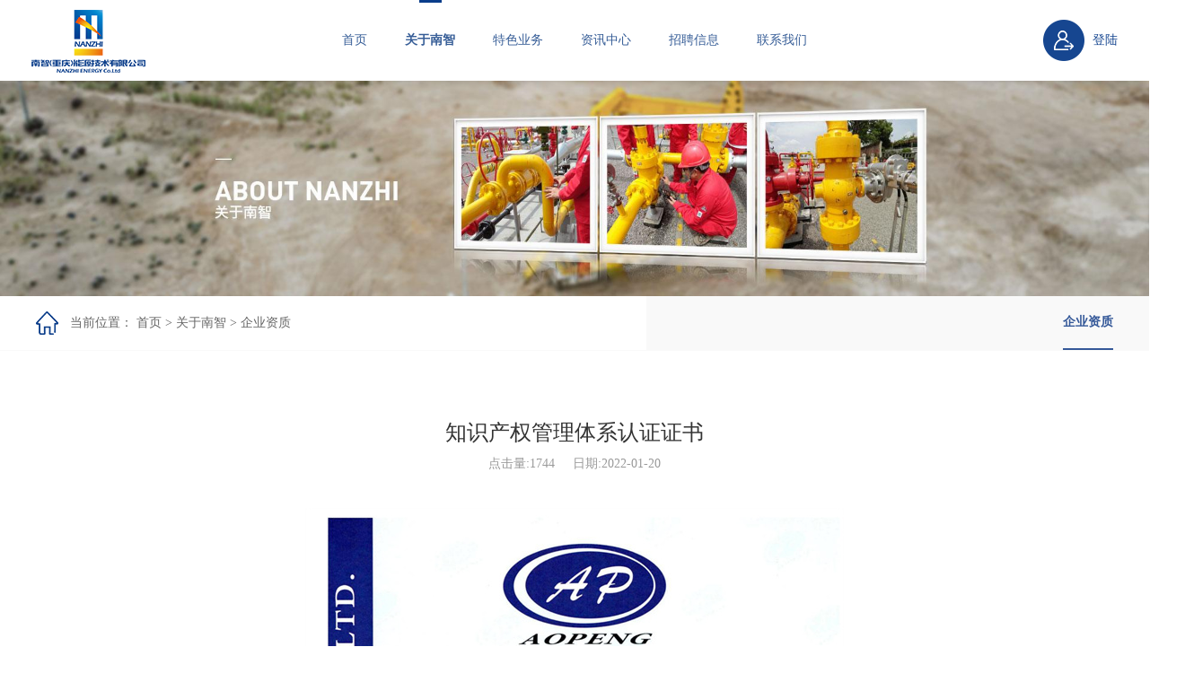

--- FILE ---
content_type: text/html; charset=UTF-8
request_url: http://nanzhienergy.com/qyzz/154.html
body_size: 3571
content:

    <!DOCTYPE html>
<html>

	<head>

		<!-- 声明文档使用的字符编码 -->
		<meta charset='utf-8'>
		<!-- 优先使用 IE 最新版本和 Chrome -->
		<meta http-equiv="X-UA-Compatible" content="IE=edge,chrome=1" />
		<!-- 页面描述 -->
		<meta name="description" content="南智能源" />
		<!-- 页面关键词 -->
		<meta name="keywords" content="南智能源" />
		<!-- 缩放 -->
		<meta name="viewport" content="width=device-width,initial-scale=1,minimum-scale=1,maximum-scale=1,user-scalable=no" />



		<title> 南智能源</title>


		<link rel="shortcut icon" href="/static/default/assets/css/favicon.ico">
		<link rel="stylesheet" type="text/css" href="/static/default/assets/css/aos.css" />
		<link rel="stylesheet" type="text/css" href="/static/default/assets/css/swiper.min.css" />
		<link rel="stylesheet" type="text/css" href="/static/default/assets/css/main.css" />




	</head>

	<body>



   <div class="Ehma">
   
			<div class="haeder">
	<div class="w1440 clearfix">
		<a href="/" class="logo "> <img src="/static/upload/2020/11/11/202011113295.png" title="" alt=""> </a>
		<div class="nav">
			<ul class="clearfix">

				<li ><a href="/" title="">首页</a></li>
																<li class="active" >
					<a href="/gsjj.html" title="">关于南智</a>

					<div class="hide">
																														<a href="http://nanzhienergy.com/gsjj.html">公司简介</a>
																																																												<a href="http://nanzhienergy.com/ldjj.html">领导简介</a>
																								<a href="http://nanzhienergy.com/zzjg.html">组织架构</a>
																								<a href="http://nanzhienergy.com/qyzz.html">企业资质</a>
																								<a href="http://nanzhienergy.com/qyry.html">企业荣誉</a>
																								<a href="http://nanzhienergy.com/zlzs.html">专利证书</a>
																								<a href="http://nanzhienergy.com/ruanzhuzhengshu.html">版权证书</a>
																								<a href="http://nanzhienergy.com/sbzs.html">商标证书</a>
																																																																																																																																																																																																																																																																																																																																																																																																																																																												
					</div>
				</li>
																																																																																																																																																																																																								<li >
					<a href="/tsyw.html" title="">特色业务</a>

					<div class="hide">
																																																																																																																																																																														<a href="http://nanzhienergy.com/tsyw.html">特色业务</a>
																																																																																																																																																<a href="http://nanzhienergy.com/xxzl.html">资料下载</a>
																																																																																																																																																																																																																																																																																																
					</div>
				</li>
																																																																																																																																																																																																																																																																																																																<li >
					<a href="/nzyg.html" title="">资讯中心</a>

					<div class="hide">
																																																																																																																																																																																																																																																																																																																																																																																																																																																																														<a href="http://nanzhienergy.com/nzyg.html">南智员工</a>
																																																																								<a href="http://nanzhienergy.com/nzxw.html">南智新闻</a>
																								<a href="http://nanzhienergy.com/xmdt.html">项目动态</a>
																																																												
					</div>
				</li>
																																																																																																																																<li >
					<a href="/zzzw.html" title="">招聘信息</a>

					<div class="hide">
																																																																																																																																																																																																																																																																																																																																																																																																																																																																																																																																																																														<a href="http://nanzhienergy.com/zzzw.html">在招职位</a>
																																				
					</div>
				</li>
																																								<li >
					<a href="/lianxifangshi.html" title="">联系我们</a>

					<div class="hide">
																																																																																																																																																																																																																																																																																																																																																																																																																																																																																																																																																																																																						<a href="http://nanzhienergy.com/lianxifangshi.html">联系方式</a>
												
					</div>
				</li>
																												
			</ul>
		</div>
		<div class="login-btn fr" style="position: relative;">
			<a href="http://nanzhienergy.com/login/index.html">登陆</a>
					</div>
	</div>
</div>




               <div class="banera">
				<img src="/static/upload/2024/10/23/202410239277.jpg" alt="">
			</div>

			<div class="home" data-aos="fade-up">
				<div class="wrapper clearfix">
					<div class="subNav fl">
						<span>当前位置：</span>
                        <a href="http://nanzhienergy.com">首页</a>  &gt;  <a href="/gsjj.html">关于南智</a>  &gt;  <a href="http://nanzhienergy.com/qyzz.html">企业资质</a>                       
						
					</div>
					<div class="leftNav fr">
						<a href="##" title="" class="active">企业资质 </a>
					</div>
				</div>
			</div>

<div class="wyts">
				<div class="wrapper">
					<div class="namett">知识产权管理体系认证证书</div>
					<div class="namedate"><i>点击量:1744</i><em>日期:2022-01-20</em></div>
					<div class="twtook"  data-aos="fade-up"> 
                   						<p style="text-align: center;"><img src="/static/upload/image/20250213/1739435790201661.jpg" title="1739435790201661.jpg" alt="南智（重庆）能源技术有限公司-证书_1.jpg"/></p> 
                        						
					</div>
					
					<div class="Morepage clearfix">
                    
                  <a href="http://nanzhienergy.com/qyzz/152.html" class="fl"><span></span>中原油田市场准入证</a>                       
						<a href="http://nanzhienergy.com/qyzz/160.html" class="fr">电子与智能化工程承包二级证书<span></span></a>					</div>
				</div>
			</div>





   <div class="footer">
				<div class="w1440 clearfix">
					<div class="fotleft fl">
						<div class="fotile">
							<p> <img src="/static/default/assets/images/confot.png" alt=""> </p>
							<p>联系我们</p>
						</div>
						<div class="fotadd">
							<div class="add o1">
								<div class="a">电话<i>Mobile phone</i></div>
								<p>15320306360</p>
							</div>
							<div class="add o2">
								<div class="a">传真<i>Fax</i></div>
								<p>023-67991904</p>
							</div>
							<div class="add o3">
								<div class="a">邮箱<i>Email</i></div>
								<p>2390699770@qq.com</p>
                                <p>mingbai@nanzhienergy.com</p>
							</div>
							<div class="rw"> <img src="/static/upload/2020/11/25/202011251005.jpg"/> </div>
						</div>
						<!-- <div class="selc">
							<select class="select" onchange="window.open(this.options[this.selectedIndex].value)">
                            								<option value="http://www.nanzhienergy.com/">| 南智能源</option>
                                								<option value="http://www.nanzhienergy.com/">| 南智能源</option>
                                								<option value="http://www.nanzhienergy.com/">| 南智能源</option>
                                								<option value="http://www.nanzhienergy.com/">| 南智能源</option>
                                								
							</select>
						</div> -->
						<div class="selc">
							<div class="select-head">| 友情链接</div>
							<ul class="option">
								<li ><a href="http://www.nanzhienergy.com/">| 南智能源</a></li>
							</ul>
						</div>
					</div>

					<div class="fotright fr">
						<div class="scroll"> <img src="/static/default/assets/images/scrTop.png" alt=""> </div>
						<div class="fnav">
							<ul class="clearfix">
                            														<li>
									<a href="/gsjj.html">关于南智</a>
									<div>
                                    																									<a href="http://nanzhienergy.com/gsjj.html">公司简介</a>
                                        																																																		<a href="http://nanzhienergy.com/ldjj.html">领导简介</a>
                                        																				<a href="http://nanzhienergy.com/zzjg.html">组织架构</a>
                                        																				<a href="http://nanzhienergy.com/qyzz.html">企业资质</a>
                                        																				<a href="http://nanzhienergy.com/qyry.html">企业荣誉</a>
                                        																				<a href="http://nanzhienergy.com/zlzs.html">专利证书</a>
                                        																				<a href="http://nanzhienergy.com/ruanzhuzhengshu.html">版权证书</a>
                                        																				<a href="http://nanzhienergy.com/sbzs.html">商标证书</a>
                                        																																																																																																																																																																																																																																																																																																																																																																																							
									</div>
								</li>
                                                                                                						                                                                						                                                                						                                                                						                                                                						                                                                						                                                                						                                                                						                                                                						                                                                						                                                                						                                                                														<li>
									<a href="/tsyw.html">特色业务</a>
									<div>
                                    																																																																																																																																																	<a href="http://nanzhienergy.com/tsyw.html">特色业务</a>
                                        																																																																																																																								<a href="http://nanzhienergy.com/xxzl.html">资料下载</a>
                                        																																																																																																																																																																																																																																																					
									</div>
								</li>
                                                                                                						                                                                						                                                                						                                                                						                                                                						                                                                						                                                                						                                                                						                                                                						                                                                						                                                                						                                                                						                                                                			                                			                                			                                			                                			                                			                                			                                			                                			                                			                                			                                														<li>
									<a href="/nzyg.html">资讯中心</a>
									<div>
                                    																																																																																																																																																																																																																																																																																																																																																																																																	<a href="http://nanzhienergy.com/nzyg.html">南智员工</a>
                                        																																																												<a href="http://nanzhienergy.com/nzxw.html">南智新闻</a>
                                        																				<a href="http://nanzhienergy.com/xmdt.html">项目动态</a>
                                        																																																							
									</div>
								</li>
                                                                                                						                                                                			                                						                                                                						                                                                						                                                                						                                                                						                                                                														<li>
									<a href="/zzzw.html">招聘信息</a>
									<div>
                                    																																																																																																																																																																																																																																																																																																																																																																																																																																																																																	<a href="http://nanzhienergy.com/zzzw.html">在招职位</a>
                                        																																			
									</div>
								</li>
                                                                                                						                                                                														<li>
									<a href="/lianxifangshi.html">联系我们</a>
									<div>
                                    																																																																																																																																																																																																																																																																																																																																																																																																																																																																																																					<a href="http://nanzhienergy.com/lianxifangshi.html">联系方式</a>
                                        															
									</div>
								</li>
                                                                                                						                                                                							</ul>
						</div>
						<div class="clearfix sharebox">
							<div class="fl"> <a href="https://beian.miit.gov.cn/#/Integrated/index">渝ICP备20008426号</a> @2020 南智（重庆）能源技术有限公司<a href="http://www.zhiing.cn">网站建设：指引科技</a><br/><a target="_blank" href="http://www.beian.gov.cn/portal/registerSystemInfo?recordcode=50010502002622"><img src="/static/default/assets/images/batc.jpg">公安备案号：50010502002622</div>
							<div class="share fr" id="fotshar">
								<a class="qq" href="https://connect.qq.com/widget/shareqq/index.html?url=http%3A%2F%2F127.0.0.1%3A8848%2FR-%25E5%2586%2589%25E7%2591%259E%25E5%25BB%25BA%25E7%25AD%2591%2Fpc%2F2%25E6%2596%25B0%25E9%2597%25BB.html%230-sqq-1-90275-9737f6f9e09dfaf5d3fd14d775bfee85&title=&desc=&summary=&site=baidu">
									 </a>
								<a href="##" class="wx">
									<div class="erwei"> <img src="/static/upload/2020/11/25/202011251005.jpg"> </div>
								</a>
								<a class="wb" href="https://service.weibo.com/share/share.php?url=http%3A%2F%2F127.0.0.1%3A8848%2FR-%25E5%2586%2589%25E7%2591%259E%25E5%25BB%25BA%25E7%25AD%2591%2Fpc%2F2%25E6%2596%25B0%25E9%2597%25BB.html%230-tsina-1-2787-397232819ff9a47a7b7e80a40613cfe1&title=&appkey=1343713053&searchPic=true#_loginLayer_1597634796345">
								</a>
							</div>
						</div>
					</div>
				</div>
			</div>


   
   
   
   </div>
   
   

   
    
		<script src="/static/default/assets/js/jquery-1.12.0.min.js" type="text/javascript" charset="utf-8"></script>
		<script src="/static/default/assets/js/aos.js" type="text/javascript" charset="utf-8"></script>
		<script src="/static/default/assets/js/swiper.min.js" type="text/javascript" charset="utf-8"></script>
		<script src="/static/default/assets/js/main.js" type="text/javascript" charset="UTF-8"></script>

   

 
 <script>
			AOS.init({
				duration: 1200,
				disable: window.innerWidth < 1024,
				// once:true
			});
		</script>

</body>

</html>

--- FILE ---
content_type: text/css
request_url: http://nanzhienergy.com/static/default/assets/css/main.css
body_size: 12979
content:
@charset "utf-8";

* {
	margin: 0;
	padding: 0;
	box-sizing: border-box;
	
}

html,
body {
	min-height: 100%;
	width: 100%;
	margin: 0 auto;
	color: #666;
}

body {
	background: #fff;
	font-size: 14px;
	margin: auto;
	-webkit-font-smoothing: antialiased;
	overflow-x: hidden;
}

a {
	color: #666;
	text-decoration: none;
}

a:hover,
a:focus {
	text-decoration: none;
}

i,
em {
	font-style: normal;
}

ul {
	margin: 0;
	padding: 0;
}

li {
	list-style: none;
}

img {
	max-width: 100%;
	border: none;
}

/*body{ -moz-user-select:none; -webkit-user-select:none; -ms-user-select:none;  -khtml-user-select:none; user-select:none;}
html{-webkit-user-select:none;  -moz-user-select:none;  -ms-user-select:none;  user-select:none; -khtml-user-select:none;  }*/
input,
select,
textarea {
	outline: none;
}


input::-webkit-input-placeholder,
textarea::-webkit-input-placeholder {
	/* WebKit browsers */
	color: #d7d7d7;
}

input::-moz-placeholder,
textarea:-moz-placeholder {
	/* Mozilla Firefox 4 to 18 */
	color: #d7d7d7;
}

input::-ms-placeholder,
textarea::-moz-placeholder {
	/* Mozilla Firefox 19+ */
	color: #d7d7d7;
}

input::-o-placeholder {
	/* Mozilla Firefox 19+ */
	color: #d7d7d7;
}

input::-ms-input-placeholder,
textarea:-ms-input-placeholder {
	/* Internet Explorer 10+ */
	color: #d7d7d7;
}

input[type='submit'],
input[type='reset'],
input[type='button'],
select {
	-webkit-appearance: none;
	-moz-appearance: none;
	appearance: none;
}


.over1 {
	white-space: nowrap;
	overflow: hidden;
	text-overflow: ellipsis;
}

.over2,
.over3,
.over4,
.over5,
.over6,
.over7,
.over9 {
	display: -webkit-box;
	-webkit-box-orient: vertical;
	overflow: hidden;
}

.over2 {	-webkit-line-clamp: 2;}

.over3 {	-webkit-line-clamp: 3;}

.over4 {	-webkit-line-clamp: 4;}

.over5 {	-webkit-line-clamp: 5;}

.over6 {	-webkit-line-clamp: 6;}

.over7 {	-webkit-line-clamp: 7;}

.over9 {	-webkit-line-clamp: 9;}


/* fonts特殊字体 */
@font-face {
	font-family: 'dincond-regular-webfont';
	src: url('../fonts/dincond-regular-webfont.eot');
	src: url('../fonts/dincond-regular-webfont.eot?#iefix') format('embedded-opentype'),
		url('../fonts/dincond-regular-webfont.woff2') format('woff2'),
		url('../fonts/dincond-regular-webfont.woff') format('woff'),
		url('../fonts/dincond-regular-webfont.ttf') format('truetype'),
		url('../fonts/dincond-regular-webfont.svg#dincond-regular-webfont') format('svg');
}

@font-face {
	font-family: 'dincond-medium-webfont';
	src: url('../fonts/dincond-medium-webfont.eot');
	src: url('../fonts/dincond-medium-webfont.eot?#iefix') format('embedded-opentype'),
		url('../fonts/dincond-medium-webfont.woff2') format('woff2'),
		url('../fonts/dincond-medium-webfont.woff') format('woff'),
		url('../fonts/dincond-medium-webfont.ttf') format('truetype'),
		url('../fonts/dincond-medium-webfont.svg#dincond-medium-webfont') format('svg');
}


@font-face {
	font-family: 'dincond-bold-webfont';
	src: url('../fonts/dincond-bold-webfont.eot');
	src: url('../fonts/dincond-bold-webfont.eot?#iefix') format('embedded-opentype'),
		url('../fonts/dincond-bold-webfont.woff2') format('woff2'),
		url('../fonts/dincond-bold-webfont.woff') format('woff'),
		url('../fonts/dincond-bold-webfont.ttf') format('truetype'),
		url('../fonts/dincond-bold-webfont.svg#dincond-bold-webfont') format('svg');
}


@font-face {
	font-family: 'din-bold-webfont';
	src: url('../fonts/din-bold-webfont.eot');
	src: url('../fonts/din-bold-webfont.eot?#iefix') format('embedded-opentype'),
		url('../fonts/din-bold-webfont.woff2') format('woff2'),
		url('../fonts/din-bold-webfont.woff') format('woff'),
		url('../fonts/din-bold-webfont.ttf') format('truetype'),
		url('../fonts/din-bold-webfont.svg#din-bold-webfont') format('svg');
}

@font-face {
	font-family: 'din-light-webfont';
	src: url('../fonts/din-light-webfont.eot');
	src: url('../fonts/din-light-webfont.eot?#iefix') format('embedded-opentype'),
		url('../fonts/din-light-webfont.woff2') format('woff2'),
		url('../fonts/din-light-webfont.woff') format('woff'),
		url('../fonts/din-light-webfont.ttf') format('truetype'),
		url('../fonts/din-light-webfont.svg#din-light-webfont') format('svg');
}

@font-face {
	font-family: 'din-medium-webfont';
	src: url('../fonts/din-medium-webfont.eot');
	src: url('../fonts/din-medium-webfont.eot?#iefix') format('embedded-opentype'),
		url('../fonts/din-medium-webfont.woff2') format('woff2'),
		url('../fonts/din-medium-webfont.woff') format('woff'),
		url('../fonts/din-medium-webfont.ttf') format('truetype'),
		url('../fonts/din-medium-webfont.svg#din-medium-webfont') format('svg');
}

@font-face {
	font-family: "din-regular";
	src: url("../fonts/din-regular.woff2") format("woff2"),
		url("../fonts/din-regular.woff") format("woff"),
		url("../fonts/din-regular.ttf") format("truetype"),
		url("../fonts/din-regular.eot") format("embedded-opentype"),
		url("../fonts/din-regular.svg") format("svg");
}



@font-face {
    font-family: 'uni_san';
    src: url('../fonts/uni_sans_thin-webfont.woff2') format('woff2'),
         url('../fonts/uni_sans_thin-webfont.woff') format('woff');
    font-weight: normal;
    font-style: normal;

}





.wrapper{ width: 1200px; margin: 0 auto;}
.fl {float: left;}
.fr {float: right;}
.clear {clear: both;}
.clearfix:after {	content: '';	display: block;	clear: both;	width: 0px;	height: 0px;	overflow: hidden;}
img {	vertical-align: middle;	max-width: 100%;	border: none;	-webkit-tap-highlight-color: rgba(255, 0, 0, 0);	blr: expression(this.onFocus=this.blur());}


.img{ overflow: hidden;}
.img img{ width: 100%; height: 100%; object-fit: cover;}
.scale img{ width: 100%; height: 100%; transition: 1s;}
.scale:hover img{ transform: scale(1.03);}
.fushu{ position: relative; transition: all .2s linear; }
.fushu:hover{  transform: translate3d(0, -7px, 0);   /* box-shadow: 2px 2px 18px rgba(182,182,182,0.3); */ }




/*    hover 效果         */
.self{ position: relative;  transition: all 0.5s; cursor: pointer;}
.self:hover:before{
    content: "";    width: 220px;    height: 100%;    position: absolute;    top: 0;    left: -185px;    overflow: hidden;
    background: -webkit-gradient(linear,left top,right top,color-stop(0,hsla(0,0%,100%,.05)),color-stop(50%,hsla(0,0%,100%,.15)),color-stop(100%,hsla(0,0%,100%,.05)));
    -webkit-transform: skewX(-25deg);
    -moz-transform: skewX(-25deg);
	z-index: 55;
}
.self:before{  
	-webkit-animation: shine-left 1.2s infinite;
    -moz-animation: shine-left 1.2s infinite;
    -o-animation: shine-left 1.2s infinite;
    animation: shine-left 1.2s infinite;
 }
@-webkit-keyframes shine-left {
	0% {
		left: -180px
	}
	to {
		left: 150%
	}
}







/*      heard      */
.Ehma{ padding-top: 90px; }
.w1440{ max-width: 1440px; margin: auto; min-width: 1100px; padding: 0 15px; box-sizing: initial; }
.haeder{ position: fixed;  left: 0; top: 0; width: 100%; height: 90px; padding: 0 20px;   z-index: 99999999999999999; background: #fff; box-shadow: 0 0 10px rgba(0,0,0,0.15);}
.logo{ float: left; line-height: 90px;  }
.logo img{ max-height: 70px; }


.nav{ position: absolute; left: 0; right: 0; margin: auto; width: 545px; text-align: center; }
.nav ul{ display: inline-block;}
.nav li{ float: left; position: relative; margin:0 21px; position: relative; height: 90px; line-height: 90px;  }
.nav li::after{ content: ''; position: absolute; left: 0; top: 0; right: 0; margin: auto; width: 25px; height: 3px; background: #0a3d8a; opacity: 0;  }
.nav li:last-child{ margin-right: 0; }

.nav li a{  color: #365d97; }
.nav li:first-child{ margin-left: 0;}
.nav li a:hover,
.nav li.active a{  font-weight: bold;}
.nav li.active::after{ opacity: 1; }


.nav li .hide{ position: absolute;  width: 120px; background: rgba(0,0,0,0.5); left: -35px; display: none; }
.nav li .hide a{ line-height: 1; margin: 0; color: #fff; display: block; font-weight: normal;  white-space: normal; overflow: hidden; text-overflow: clip; line-height: 36px;}
.nav li:hover .hide{ display: block; }
.nav li .hide a:hover{ background: #0a3d8a; font-weight: bold;}

.login-btn{ line-height: 90px; padding-left: 55px; background: url(../images/loginb.png) no-repeat left center;  }
.login-btn a{ display: inline-block; color: #164690; }
/* .login-btn a:hover{ font-weight: bold; } */
.onckock{ position: absolute; left: 55px;  top: 70px; height: 30px; line-height: 30px; color: #6684b3; opacity: 0; z-index: -1;  transition: 0.3s;cursor: pointer; min-width: 50px;}
.login-btn:hover .onckock{opacity: 1;  z-index: 2; top: 60px; }






.footer{ padding: 100px 20px 80px; background: #022354; }

.fotleft{ width: 480px; }
.fotile{ color: #fff; font-weight: bold; font-size: 24px; margin-bottom: 35px; }
.fotile p{ margin-bottom: 10px; }

.fotadd{ position: relative; }
.fotadd .add{ padding-left: 40px; margin-bottom: 10px; font-size: 16px; color: rgba(255,255,255,0.4);}
.fotadd .add .a{ color: #Fff; }
.fotadd .add i{ color: rgba(255,255,255,0.1); font-size: 12px; margin-left: 5px; }

.fotadd .o1{ background: url(../images/dh.png) no-repeat center left; }
.fotadd .o2{ background: url(../images/cz.png) no-repeat center left; }
.fotadd .o3{ background: url(../images/yx.png) no-repeat center left; }

.rw{ position: absolute; right: 0; bottom: 0; width: 152px; height: 152px; border-radius: 6px; background: #Fff; text-align: center;  padding: 8px;}
.rw img{  }

/* .selc{ margin-top: 40px; }
.selc select{ height: 56px ; background: #0c2949 url(../images/frr.png) no-repeat right 30px center; border: 1px solid #1f4c7e; width: 100%; color: #6b8199; font-size: 16px; padding: 0 60px 0 30px; }
*/
.selc{ position: relative; margin-top: 40px; }
.selc .select-head{ height: 56px ; line-height: 56px; background: #0c2949 url(../images/frr.png) no-repeat right 30px center; border: 1px solid #1f4c7e; width: 100%; color: #6b8199; font-size: 16px; padding: 0 60px 0 30px; }

.option{ position: absolute; top: 20px; background: #0C2949; width: 100% ; padding-top: 10px; height: 90px; overflow: hidden; overflow-y: auto; opacity: 0; transition: 0.3s;  z-index: -2;}
.option a{ display: block; line-height: 30px;  padding: 0 30px; font-size: 16px; margin-bottom: 8px; transition: 0.2s;}
.option a:hover{ color: #f1f1f1; background: #6b8199; }
.selc:hover .option{ top: 56px; opacity: 1; z-index: 1; }

.option::-webkit-scrollbar{
  width:8px;
  height:8px;
}
.option::-webkit-scrollbar-track{
  background: rgba(255,255,255,0.3);
  border-radius:2px;
}
.option::-webkit-scrollbar-thumb{
  background: #999;
  border-radius:10px;
}



















.fotright{ position: relative; width: 720px; padding-top: 52px; }
.scroll{ position: fixed; right: 3px; top: 70%; width: 66px; height: 66px; z-index: 2; cursor: pointer;  background: rgba(2,35,84,0.1); border-radius: 3px; display: none;}
.fotright .fnav{}
.fnav ul{ width: 780px;}
.fnav li{ float: left;  width: 124px; margin-right: 40px;}
.fnav li:last-child{ width: auto; margin-right: 0; }
.fnav li a{ display: block; white-space: nowrap; text-overflow: ellipsis; overflow: hidden; color: #fff; font-size: 16px; transition: 0.2s; }
.fnav li div{ margin-top: 26px; }
.fnav li div a{ color: #6d8198;  font-size: 14px; line-height: 26px; }
.fnav li div a:hover{ color: #aac0d7; }

.sharebox{ border-top: 1px solid rgba(255,255,255,0.1); margin-top: 20px; padding-top: 25px;  }
.sharebox .fl{ color: #355374; font-size: 12px; margin: 10px; }
.sharebox .fl a{ color: #355374;}

/* #fotshar a{ display: inline-block; width: 26px; height: 26px; padding: 0; margin: 0 0 0 20px; transition: 0.3s; opacity: 1; vertical-align: top;}
#fotshar .bds_tsina{  background: url(../images/wb.png) no-repeat center  ;}
#fotshar .bds_weixin{ background: url(../images/wx.png) no-repeat center  ;}
#fotshar .bds_sqq{    background: url(../images/qq.png) no-repeat center  ;}
#fotshar .bds_tsina:hover{  background: url(../images/wb1.png) no-repeat center  ;}
#fotshar .bds_weixin:hover{ background: url(../images/wx1.png) no-repeat center  ;}
#fotshar .bds_sqq:hover{    background: url(../images/qq1.png) no-repeat center  ;}

.bd_weixin_popup .bd_weixin_popup_foot{ width: 230px !important; }
 */

#fotshar a{ position: relative; display: inline-block; width: 26px; height: 26px; padding: 0; margin: 0 0 0 20px; transition: 0.3s; opacity: 1; vertical-align: top;}
#fotshar .wb{  background: url(../images/wb.png) no-repeat center  ;}
#fotshar .wx{ background: url(../images/wx.png) no-repeat center  ;}
#fotshar .qq{    background: url(../images/qq.png) no-repeat center  ;}
#fotshar .wb:hover{  background: url(../images/wb1.png) no-repeat center  ;}
#fotshar .wx:hover{ background: url(../images/wx1.png) no-repeat center  ;}
#fotshar .qq:hover{    background: url(../images/qq1.png) no-repeat center  ;}

.erwei{ position: absolute; left: -43px; text-align: center; width: 108px; bottom: 35px; height: 112px; background: url(../images/ewbg.png) no-repeat center ;
 padding: 6px; display: none;}
#fotshar a:hover .erwei{ display: block;}







.userbox{ position: relative; }
.userbox .login{ position: absolute; left: 0; right: 0; top: 0; bottom: 0; margin: auto; border-radius: 6px; width: 480px; height: 360px;  background: #fff;}
.userbox .login.on{ height: 495px; }
.loTop{ position: relative; text-align: center;  height: 72px; overflow: hidden; }
.loTop span{ display: inline-block; height: 72px; line-height: 72px; border-bottom: 2px solid transparent;  font-size: 20px; color: #999; width: 80px; margin: 0 30px; cursor: pointer;}
.loTop:after{ content: ''; position: absolute; left: 0; bottom: 0; width: 100%; height: 1px; background: rgba(25,97,178,0.1);  }
.loTop span.active{ color: #164690; border-bottom: 2px solid #164690; font-weight: bold; }

.querH .erwm{ width: 180px ; height: 180px; margin: 35px auto 0; border: 1px solid rgba(25,97,178,0.1); border-radius: 6px; padding:6px 5px; text-align: center; }
.querH p{ text-align: center; color: #999; margin-top: 8px; line-height: 20px; }
.querH p span{ display: block; color: #333;  }


.querH{ display: none; }
.logonout{ display: none; }


.lomore{ margin: 30px 0 15px; text-align: center; position: relative; z-index: 1; }
.lomore span{ display: inline-block;  background: #fff; text-align: center; padding: 0 20px; color: #164690; }
.lomore::after{ content: ''; position: absolute; left: 0; width: 100%; top: 50%; width: 100%; height: 1px; background: rgba(25,97,178,0.1);   z-index: -1;}
.qha{ width: 130px; margin: auto; text-align: center; cursor: pointer; }
.qha p{ color: #666;}


.logonout{ margin: 0 30px; }
.logonout form{ display: block; margin-top: 30px; }
.logonout .inptxt{ position: relative; border: 1px solid rgba(25,97,178,0.1); border-radius: 6px; margin-bottom: 10px;  }
.inptxt input{ border: 0; padding: 0 28px; height: 46px; background: transparent; width: 95%; }
.inptxt .yImg{ position: absolute; width: 88px; height: 37px; right: 20px; top: 4px; }
.buta{ display: block; border: 0; width: 100%; border-radius: 6px; color: #fff; background: #164690; height: 48px; font-size: 16px; margin-bottom: 41px; }





.bgff{ background: #fff; border-radius: 6px; }
/* 个人中心 */
.contper{ min-height: 500px; background: #f7f7f7;padding: 30px 0; }
.cont-left{  width: 240px; }
.perbox{ height: 240px; text-align: center; background: #fff; border-radius: 6px; font-size: 16px; color: #333; overflow: hidden; margin-bottom: 10px; }
.cont-left .img{ width: 120px; height: 120px; border-radius: 50%; overflow: hidden; margin: auto; margin-bottom: 20px; margin-top: 30px;}
.cont-left p{ color: #666; font-size: 14px; margin-top: 5px; }

.cont-left ul{ border-radius: 6px; background: #fff; }
.cont-left li{ border-bottom: 1px solid rgba(80,129,231,0.1); padding: 0 25px; }
.cont-left li:last-child{ border: 0; }
.cont-left li a{ display: block; line-height: 55px; font-size: 16px; color: #999; }
.cont-left li.active a{ color: #164690; font-weight: bold; }

.cont-right{ width: 930px; }
.paix{ position: relative; margin-bottom: 15px; }
.paix span { display: inline-block; font-size: 16px; color: #164690; padding-right: 27px; background: url(../images/px.png) right center no-repeat; }
.paix p{ position: absolute; right: 0; top: 0; padding-left: 25px; background: url(../images/d.png) no-repeat left top; color: #666; }

.dlist li { position: relative; border-radius: 6px; background: #FFF; padding: 20px 28px; color: #999; transition: 0.2s; margin-bottom: 10px; }
.dlist li div{ font-size: 16px; color: #333; margin-bottom: 5px; height: 22px; line-height: 22px; }
.dlist li .adown{ position: absolute; right: 28px; top: 25px; height: 37px; padding-right: 69px; background: url(../images/a.png) no-repeat right 1px center; color: #ccc; font-size: 14px;  line-height: 38px; transition: 0.2s; }
.dlist li i{ position: absolute; right: 108px; top: 25px; height: 37px; color: #ccc; font-size: 14px;  line-height: 38px; }

.dlist li:hover div{ color: #164690; font-weight: bold;  }
.dlist li:hover .adown{ background-image: url(../images/a1.png); }

.load{ padding: 15px 0;  color: #999;margin: 10px auto ; border-radius: 6px; background: #fff; cursor: pointer; text-align: center;}
.load img{ width:30px; margin-right: 10px;}

.load.on img{ animation: rot 2s linear infinite;  }
@keyframes rot{
	from{ transform: rotate(0); }
	to{ transform: rotate(360deg);}
}


.portrait{ position: relative; padding-top: 45px; border-bottom: 1px solid #eee; }
.img-portrait{ width: 200px; border-radius: 50%; height: 200px; margin: auto; }
.portrait-name{ position: relative; background: #164690; width: 130px; line-height: 44px; border-radius: 6px; margin: 20px auto 30px;  text-align: center; color: #fff;}
.portrait-name #camera{ position: absolute; width: 100%; height: 100%; z-index: 6;  left: 0; top: 0; opacity: 0; cursor: pointer; }

.form{ margin: 30px; }
.form p{ font-weight: bold; color: #164690; font-size: 20px; margin-bottom: 20px; }
.form .ali{ position: relative; padding-left: 105px; margin-bottom: 10px; }
.form .ali span{ position: absolute; left: 0; top: 0; line-height: 38px; font-size: 16px; color: #333; }
.form .ali input,
.form .ali select{ width: 316px; border-radius: 6px; border: 1px solid #eee; padding: 0 25px; height: 38px;  color: #999;}
.form .ali select{ background: url(../images/sr.png) no-repeat right 25px center;  }
.form .ali .rad{ background: #fafafa; }

.forbtn{  padding: 1px; border-top: 1px solid #eee;}
.forbtn input{ display: block; background: #164690; width: 130px; line-height: 44px; border-radius: 6px; color: #fff; border: 0; margin: 30px auto 50px; cursor: pointer; }





/* 1-1关于 */


.home{ background: #f9f9f9 url(../images/axb.jpg) no-repeat left top; overflow:  hidden; border-bottom: 1px solid #f9f9f9; }
.leftNav a{  display: inline-block; line-height: 58px; height: 60px; border-bottom: 2px solid #f6f6f6; color: #000; margin-left: 55px; }
.leftNav a.active{ color: #355999; font-weight: bold; border-color: #355999; }

.subNav{ text-align: right; color: #666; line-height: 60px; background: #fff; }
.subNav span{ display: inline-block; padding-left: 38px; background: url(../images/home.png) left center no-repeat; }
.subNav a{ color: #666; }
.subNav a.active{ color: #015398; }


.abbg{ position: relative; height: 417px; background: url(../images/abbg.jpg) no-repeat center; padding-top: 77px; }
.abbg::after{ content: ''; position: absolute; right: 40px; bottom: 0; width: 1px; height: 54px; background: #164690; }
.abbg .atle{ position: absolute; top: 172px; left: 60px; z-index: 2; }
.aimg{ height: 300px; width: 840px; }

.abtook{ margin: 25px 0 75px; line-height: 26px; color: #666; }
.abtook p{ margin-bottom: 15px; }
.abtook b{ color: #0a3d8a; }


.abbox{ height: 673px; background: url(../images/abbg1.jpg) no-repeat center; padding-top: 75px;}
.atit{ position: relative; text-align: center;  z-index: 1; padding-top: 15px;}
.atit img{ z-index: -1; position: absolute; left: 0; top: 0; right: 0; text-align: center; margin: auto; }
.atit p{ font-size: 30px; color: #333333; }
.atit p i{ width: 16px; height: 2px; background: #164690; vertical-align: middle;  display: inline-block; margin: 0 17px;}

.swiper{ position: relative; height: 440px; margin-top: 30px;  padding-bottom: 45px;}
.swiper .swiper-container{ height: 100%; }
.swiper li{ width: 595px; background: #fff; border: 1px solid #eee; height: 90px; }
.swiper li a{ position: relative; display: block; padding: 20px 30px 0 100px; }
.swiper li span{ position: absolute; left: 28px; top: ; font-size: 50px; color: #164690; font-family: 'din-bold-webfont'; line-height: 1; }
.swiper li .name{ font-size: 16px; color: #666666; padding-top: 7px; }
.swiper li .txt{ font-size: 16px; color: #cccccc; margin-top: 5px; }

.swiper .stop{ height: 5px; width: 100%; bottom: 0; background: transparent; border-radius: 6px; overflow: hidden;  z-index: 1; border: 0;}
.swiper .stop::after{ content: ''; position: absolute; left: 0; top: 1px; background: #fff; width: 100%; height: 3px;z-index: -1; }
.swiper .swiper-pagination-progressbar .swiper-pagination-progressbar-fill{ background: #164690; border-radius: 6px !important; overflow: hidden; }




.abqh .wrapper{ height: 650px; background: url(../images/abbg3.jpg) no-repeat center right; padding-top: 77px;}
.abqh dt{ font-size: 24px; color: #164690; }
.abqh dd{ line-height: 18px; color: #cccccc; margin-top: 5px; }
.abc{ position: relative ; height: 400px; margin-top: 25px;}
.abc::before{ content: ''; position: absolute; right: 0; top: 0;  background: url(../images/dd.png) no-repeat right top;  z-index: 2; width: 52px; height: 46px;}
.qh-left{ width: 800px; height: 400px;}
.qh-left .img{ height: 400px; }
.qh-right{ position: absolute; right: 30px; top: 33px; width: 585px; height: 340px; background: #fff; padding: 50px; box-shadow: 3px 0 7px rgba(0,0,0,0.05); }
.qh-right li{ line-height: 26px; color: #666; height: 208px; text-align: justify; }

.qh-right .aacc{ left: 50px; bottom: 48px; width: 300px ; height: 5px; text-align: left;}
.qh-right .aacc span{width: 11px; height: 5px; background: rgba(53,89,153,0.8); transition: 0.3s; border-radius: 5px; margin: 0 6px 0 0; }
.qh-right .aacc .swiper-pagination-bullet-active{ background: #355999; width: 32px; }


.abbgfive{ background: url(../images/abbg4.jpg) no-repeat center; height: 450px; }
.abtk{ width: 500px; padding-top: 73px;  text-align: justify;}
.abtk div{ font-size: 24px; color: #fff; line-height: 36px; margin-bottom: 20px; }
.abtk p{ line-height: 24px; color: #fff; }



/* 1-2tem */
.tem{ padding: 75px 0 0; }
.tem ul{ width: 1221px; }
.tem li{ float: left; width: 580px; background-color: #f9f9f9; background-repeat: no-repeat; background-position: right bottom -10px; margin: 0 40px 20px 0; transition: 0.3s;}
.tem li:nth-child(2n){ margin-right: 0; }
.tem li .img{ width: 260px; height: 323px ; }
.tem li .txt{ width: 240px; margin-right: 45px; text-align: justify;  }
.tem li dl{ background: url(../images/dbc.png) no-repeat right top; margin-top: 55px;  transition: 0.4s;}
.tem li dt{ font-weight: bold; color: #333; font-size: 20px; }
.tem li dd{ color: #999; margin-bottom: 20px; }
.tem li:hover{ background-image: url(../images/libg.png);  background-position: right bottom; background-color: #fff; box-shadow: 0 0 25px rgba(0,0,0,0.05); }
.tem li:hover dl{ background-image: url(../images/dbc1.png); }
.tem li:hover dt{color: #164690; }


.pagea{ text-align: center; margin: 35px 0 75px;}
.pagea a{ display: inline-block; text-align: center; width: 40px; line-height: 40px; background: #eee; margin: 0 2px; font-family: simhei;}
.pagea .z-crt{ background: #164690; color: #fff; }
.pagea .prev,
.pagea .next{ width: 95px; color: #666;}



/* 1-3zz */
.zzImg{ background: url(../images/zzbg.jpg) no-repeat center bottom; padding: 75px 0; }


/* 1-4 */
.zzlist{ margin-top: 75px; }
.zztook{ text-align: center; line-height: 24px; color: #999; background: url(../images/zzma.png) no-repeat center; padding: 23px 0 45px; }
.zzlist ul{ width: 1215px; }
.zzlist li{ float: left; width: 227px; margin: 0 17px 13px 0; }
.zzlist li:nth-child(5n){ margin-right: 0; }
.zzlist li .img{ height: 310px; border: 2px solid #eee; padding: 1px; }
.zzlist li p{ text-align: center; color: #666666; margin-top: 10px; }


/* 1-5 */
.rrlist{ margin-top: 75px; }
.rrlist li{ float: left; width: 285px; margin: 0 17px 13px 0; }
.rrlist li:nth-child(4n){ margin-right: 0; }
.rrlist li .img{ height: 190px; border: 2px solid #eee; padding: 3px 10px; }
.rrlist li p{ text-align: center; color: #666666; margin-top: 10px; }




/* 2-1 ts*/
.testyw{ background: url(../images/tsbg.jpg) no-repeat bottom center; padding: 60px 0 40px; }
.picture{ position: relative; height: 880px; background: url(../images/tebl.png) no-repeat center; }
.bisboxa{ position: absolute; width: 365px; height: 250px; left: 0; right: 0; top: 0; bottom: 0; margin: auto; text-align: center; }
.bisboxa .bisName{ font-size: 24px; color: #333; margin-top: 15px; }
.bisboxa p{ color: #cccccc;  }
.bisboxa .xx{ width: 24px; height: 2px; background: #164690; display: block; margin: 15px auto ; }
.bisboxa .xxbox{ line-height: 24px; color: #666; height: 96px; margin-bottom: 22px; }
.yhmore{ display: block; margin: auto; width: 215px; height: 50px; line-height: 48px; color: #999; border: 1px solid #d4d4d4; }
.yhmore i{ color: #ccc; }
.yhmore:hover{ color: #164690; }


.picture .li{ position: absolute; max-height: 110px; overflow: hidden; }
.picture .li .xxbox{ display: none; }
.picture .li span{ width: 103px; height: 103px; }
.picture .li span img{
	opacity: 0.6;
	-webkit-filter: grayscale(100%);
	-moz-filter: grayscale(100%);
	-ms-filter: grayscale(100%);
	-o-filter: grayscale(100%);
	filter: grayscale(100%);
	filter: gray;
}
.picture .li dl{ margin-top: 51px; transform: translateY(-50%);}
.picture .li dt{ font-size: 20px; font-weight: bold; color: #666; }
.picture .li dd{ color: #ccc; }
.picture .li.li-le span{ float: left;}
.picture .li.li-le dl{ float: right;  }

.picture .li.li-ht span{ float: right;} 
.picture .li.li-ht dl{ float: left; text-align: right; }


.picture .li1{ left: 550px; top: 0; width: 345px; }
.picture .li1 dl{ margin-top: 30px; width: 220px; }

.picture .li2{ right: 87px; top: 90px; width: 345px; }
.picture .li2 dl{ width: 220px; }

.picture .li3{ right: 10px; top: 275px; width: 290px; }
.picture .li3 dl{  width: 172px; }
		
.picture .li4{ right: 0; top: 505px; width: 295px; }
.picture .li4 dl{  width: 172px; }

.picture .li5{ right: 145px; bottom: 85px; width: 280px; }
.picture .li5 dl{width: 155px; }

.picture .li6{ right: 543px; bottom: 10px; width: 260px; }
.picture .li6 dl{ margin-top: 80px; width: 135px; }

.picture .li7{ left: 100px; bottom: 80px; width: 330px; }
.picture .li7 dl{ width: 210px; }

.picture .li8{ left: 20px; top: 505px; width: 275px; }
.picture .li8 dl{  width: 155px;  }

.picture .li9{ left: -20px; top: 285px; width: 330px; }
.picture .li9 dl{  width: 215px;  }

.picture .li10{ left: 100px; top: 90px; width: 330px; }
.picture .li10 dl{  width: 215px;  }

/* 
.picture .li10 span{  background: url(../images/lz7.png) no-repeat center; }
.picture .li9 span{  background: url(../images/lz7.png) no-repeat center; }
.picture .li8 span{  background: url(../images/lz7.png) no-repeat center; }
.picture .li7 span{  background: url(../images/lz7.png) no-repeat center; }
.picture .li6 span{  background: url(../images/lz6.png) no-repeat center; }
.picture .li5 span{  background: url(../images/lz5.png) no-repeat center; }
.picture .li4 span{  background: url(../images/lz4.png) no-repeat center; }
.picture .li3 span{  background: url(../images/lz3.png) no-repeat center; }
.picture .li2 span{  background: url(../images/lz2.png) no-repeat center; }
.picture .li1 span{  background: url(../images/lz1.png) no-repeat center; } */

.picture .li.on dt{ color: #164690;  } 
/* .picture .li1.on span{ background-image: url(../images/lz01.png); }
.picture .li2.on span{ background-image: url(../images/lz02.png); }
.picture .li3.on span{ background-image: url(../images/lz03.png); }
.picture .li4.on span{ background-image: url(../images/lz04.png); }
.picture .li5.on span{ background-image: url(../images/lz05.png); }
.picture .li6.on span{ background-image: url(../images/lz06.png); }
.picture .li7.on span{ background-image: url(../images/lz07.png); }
.picture .li8.on span{ background-image: url(../images/lz07.png); }
.picture .li9.on span{ background-image: url(../images/lz07.png); }
.picture .li10.on span{ background-image: url(../images/lz07.png); }
 */
.picture .li.on span img{
	-webkit-filter: grayscale(0%);
	-moz-filter: grayscale(0%);
	-ms-filter: grayscale(0%);
	-o-filter: grayscale(0%);
	filter: grayscale(0%);
	filter: gray;
	opacity: 1;
}

/* 202{} */
.wyts{ margin: 75px 0; }
.ywTop{ background: url(../images/tstbg.jpg) no-repeat right top; height: 215px; }
.ywTop .en{ font-size: 50px; line-height: 1; color: rgba(22,70,144,0.1);  text-transform: uppercase; font-weight: bold; font-family: 'din-medium-webfont';}
.ywTop .cn{ font-size: 30px; color: #164690; background: #fff; width: 750px; position: relative; z-index: 2;  margin-top: -20px; }
.ywTop i{ display: block; width: 160px; height: 1px; background: rgba(22,70,144,0.1); margin: 15px 0; }
.ywTop .hr1{width: 204px;}
.ywTop .dt{ color: #333; font-size: 20px; }
.ywTop .dd{ color: #ccc; }
.ywTop a{ display: block; width: 204px; border: 1px solid #e7e7e7; height: 50px; line-height: 48px; text-align: center; margin-top: 17px; }
.ywTop a img{ vertical-align: top; margin-top: 16px; margin-right: 3px; }

.twtook { margin-top: 40px; line-height: 28px; color: #666;  text-align: justify; }
.twtook b{ color: #164690; }

.Morepage{ margin-top: 50px; padding-top: 20px; border-top: 1px solid #eee; padding-bottom: 70px;}
.Morepage a{ width: 49.2%; line-height: 58px; border: 1px solid #eee; color: #666;  text-align: center; transition: 0.3s;}
.Morepage span{ display: inline-block; width: 20px; height: 20px; margin: 0 20px;  vertical-align: middle; }
.Morepage a:hover{ background: #164690; border-color: #164690; color: #fff; }
.Morepage .fl span{ background: url(../images/tt.png) no-repeat center; }
.Morepage .fl:hover span{ background: url(../images/tt1.png) no-repeat center; }
.Morepage .fr span{ background: url(../images/bb.png) no-repeat center; }
.Morepage .fr:hover span{ background: url(../images/bb1.png) no-repeat center; }




/* 3-1 */
.nnbox{ padding: 80px 0 70px; }
.nc{ height: 400px; background:#f1f1f1 url(../images/ygbg.jpg) no-repeat center right ; }
.nc li .img{ margin-right: 120px; width: 575px; height: 400px; }
.nc .swiper-slide .leet{ transform:translateX(-20px); opacity:0; transition:all .5s; }
.nc .ani-slide .leet{ transform:translateX(0); opacity:1; }
.leet{ position: absolute; width: 300px; left: 75px; top: 80px; height: 160px;  }
.leet .pc{ font-size: 60px; font-weight:bold; color: rgba(22,70,144,0.06); z-index: -1; text-transform: uppercase; }
.leet .pd{ font-size: 24px; font-weight: bold; color: #164690; padding-bottom: 40px; background: url(../images/bol.png) no-repeat left bottom; margin-top: -35px; }
.leet .pname{ font-size: 20px; color: #333333; font-weight: bold; margin-top: 25px;}
.leet .pname span{ font-size: 16px; font-weight: normal; margin-left: 10px; }

.nc .stop{ left: 75px; bottom: 95px; width: 300px ; height: 5px; text-align: left;}
.nc .stop span{width: 11px; height: 5px; background: rgba(53,89,153,0.8); transition: 0.3s; border-radius: 5px; margin: 0 6px 0 0; }
.nc .stop .swiper-pagination-bullet-active{ background: #355999; width: 32px; }


.divlisa{}
.divTit{ font-weight: bold; color: #164690; font-size: 20px; margin: 37px 0 15px; }
.divTit i{ color: #cccccc; font-size: 14px; font-weight: normal; margin-left: 5px; }

.divlisa li{ height: 365px; }
.divlisa li .img{ height: 323px; }
.divlisa li .txt{ text-align: center; line-height: 40px; color: #666; border-bottom: 1px solid #eee; transition: 0.3s; }
.divlisa li:hover .txt{ border-color: #164690; color: #164690; }


/* 3-2 */
.newlist{ position: relative; z-index: 1;}
.contimg{  float: left; width: 600px; height: 375px; z-index: 56; position: relative; }
.newlist .swiper-container { z-index: 656; }
.newlist li { z-index: 1; }
.newlist li .txt{ width: 600px; height: 375px; border: 1px solid #eee; border-left: 0; padding: 30px 50px; }
.data{ font-size: 40px; color: #222; font-family: "din-regular"; }
.mul{ font-size: 16px; color: #888; font-family: "din-regular";  }
.Nname{ font-size: 20px; color: #222; margin: 20px 0; }
.newtook{ line-height: 22px; color: #888; height: 88px; }
.ei{ font-family: "din-regular"; color: #164690; margin-top: 20px;  }
.newlist .tion{ bottom: 35px; left: 650px; width: 150px; text-align: left; z-index: 2; }
.newlist .tion span{ width: 16px; height: 16px; background: url(../images/st.jpg) no-repeat center; border-radius: 0; opacity: 1; }
.newlist .tion span.swiper-pagination-bullet-active{ background-image: url(../images/st1.jpg); }

.tsn{ float: left;  width: 600px; height: 375px; overflow: hidden; }



.wslist{}
.wslist li { position: relative; margin-top: 20px; }
.wslist li .img{ width: 230px; height: 160px; }
.wslist li .txt{ width: 970px; border: 1px solid #eee; height: 160px; padding-right: 172px; padding-left: 32px; }
.wslist li .dl{ position: absolute; right: 20px; top: 22px; height: 114px;  text-align: right;}
.wslist li .dl::after{ position: absolute; bottom: 0; right: 0; width: 22px; height: 2px; background: #888; content: ''; }
.wslist li .Nname{ font-size: 16px; color: #222; margin: 28px 0 12px;  }
.wslist li .newtook{ line-height: 22px; color: #888; height: 44px; }
.wslist li .ei{ margin-top: 11px; }
.wslist li:hover .Nname{ color: #164690; font-weight: bold; }
.wslist li:hover .data{ color: #164690; }

.nnbox .pagea { margin-bottom: 0px }



/* 3-3 study */
.studylist{ padding: 80px 0 70px; }
.ssrc { border: 1px solid #eee; }
.ssrc input{ width: 1000px; height: 64px; color: #333; padding-left: 30px; border: 0; }
.ssrc input.sub{ float: right; width: 180px; height: 66px; margin-top: -1px; background: #164690 url(../images/ssec.png) no-repeat left 45px center; color: #fff; padding-left: 40px;  cursor: pointer; }

.hotser{ color: #333; padding: 18px 0 23px; border-bottom: 1px solid #f0f0f0; }
.hotser a{ display: inline-block; color: #999; margin-right: 30px; }


.stlist ul{ width: 1216px; margin-top: 28px; }
.stlist li{ position: relative; float: left; width: 390px; height: 80px; border: 1px solid #eee; margin: 0 15px 10px 0; transition: 0.3s; }
.stlist li:nth-child(3n){ margin-right: 0; }
.stlist li span{ position: absolute; display: block; left: 0; top: 0; width: 80px; height: 100%; text-align: center; line-height: 80px; font-family: 'din-bold-webfont'; font-size: 30px; background: #f3f3f3; transition: 0.3s;}
.stlist li i{ display: inline-block; width: 8px; height: 2px; background: rgba(204,204,204,0.6); margin: 40px 6px 0; vertical-align: top; }
.stlist li p{ width: 240px; line-height: 78px; margin-left: 120px;  font-size: 16px;}
.stlist li:hover{ background: #bed0ed; }
.stlist li:hover span{ background: #164690; color: #fff; }



.stTitle{ font-size: 24px; color: #164690; margin: 50px 0 35px; }
.stion{ width: 1221px; }
.stion li{ float: left; position: relative; border: 1px solid #eee; width: 380px; height: 140px;transition: 0.3s; margin: 0 30px 20px 0; }
.stion li:nth-child(3n){ margin-right: 0; }
.stion li span{ position: absolute; right: 0; top: 0; width: 53px;height: 100%; background: #f2f2f2 url(../images/ss.png) no-repeat center; transition: 0.3s; }
.texte { width: 285px; margin-left: 25px; padding-top: 25px; }
.texte .stiName{ font-size: 16px; color: #333333; margin-bottom: 20px; line-height: 24px; height: 48px; }
.stbq{ color: #ccc; }
.stbq i{ margin-left: 25px; padding-left: 24px;}
i.i1{ margin-left: 0; background: url(../images/ey.png) no-repeat left center; padding-left: 32px; }
i.i2{ background: url(../images/ey1.png) no-repeat left center; }
i.i3{ background: url(../images/ey2.png) no-repeat left center; }

.stion li:hover{ background: #BED0ED; }
.stion li:hover i{ color: #164690; }
.stion li:hover span{ background: #164690 url(../images/ss1.png) no-repeat center; }
.stion li:hover .i1{ background-image: url(../images/ey0.png); }
.stion li:hover .i2{ background-image: url(../images/ey01.png);}
.stion li:hover .i3{ background-image: url(../images/ey02.png);}


.stbook { margin: 50px 0 0; }
.stbook .stbq{ text-align: center; margin: 16px 0; }
.namett{ font-size: 24px; color: #333; text-align: center; }
.namedate{ margin: 10px 0; font-size: 14px; color: #999999; text-align: center;}
.namedate i{ margin: 0 10px;}
.namedate em{ margin: 0 10px;}

.hidebox{ position: relative; line-height: 26px; color: #666; box-sizing: initial; overflow: hidden; }
.seekang{ position: absolute; text-align: center; background: url(../images/xcc.png) no-repeat bottom center; bottom: 0; width: 100%; height: 335px; bottom: 0; padding-top: 225px; z-index: 2; /* pointer-events: none; */ }
.seekang a{ pointer-events: auto;}
 .seekang::after{ content: ''; position: absolute; left: 0; bottom: 0; height: 130px; width: 100%; background: #fff;  z-index: -1;}
.seekang img{ width: 370px; height: 74px; box-shadow: 0 3px 10px rgba(20,77,149,0.3); cursor: pointer; }
.hidebox.on{ height: auto; }

.open{ display: none; background: rgba(0,0,0,0.5); position: fixed; top: 0; left: 0;  width: 100%; height: 100%; z-index: 998;}
.open .obox{text-align: center; width: 840px; height: 640px; position: absolute; left: 50%; top: 50%; transform: translate(-50%,-50%); background: #fff; }
.zhifu{  border-bottom: 1px solid #eee; margin-top: 48px; }
.zhifu span{ font-weight: bold; color: #164690; font-size: 24px; }
.zhifu p{ color: rgba(22,70,144,0.2); text-transform: uppercase;  margin: 8px 0 10px; font-family: "din-regular"; }
.zhifu i{ display: block; width: 96px; height: 3px; background: #164690; margin: 0 auto; margin-bottom: -1px; }

.zftxt{ line-height: 22px; margin: 17px 0 25px;}
.erw{ padding: 5px; border-radius: 6px; border: 1px solid rgba(20,77,140,0.1); display: inline-block; margin-bottom: 12px; }
.erw img{ width: 160px; height: 160px; }

.zhiqur{ display: inline-block; margin-top: 40px; background: url(../images/wh.png) no-repeat left center; padding-left: 30px; }
.zhiqur em{ border-bottom: 1px solid #eee; line-height: 30px; display: inline-block; }

.zhibtn{ padding-top: 30px; border-top: 1px solid #eee; margin-top: 30px; }
.zhibtn a,
.zhibtn i{ display: inline-block; width: 205px; line-height: 50px; background: #f5f5f5; text-align: center; margin: 0 10px; cursor: pointer;}
.zhibtn a{ color: #fff; background: #164690; }

.zhi { padding-top: 30px; border-top: 1px solid #eee ; margin-top: 35px;}
.zhi .Morepage{ width: 660px; margin-bottom: 0px; border: 0; padding: 0; margin: 0; }

.download{ height: 60px; text-align: center; line-height: 60px; background: #164690; width: 180px; }





/*  */
.zplist{ padding: 75px 0 1px; }
.zptop{}
.zptop p{ float: left; text-align: center; color: #fff; width: 33.33%; line-height: 74px;  font-size: 20px;}
.zptop p img{ margin-right: 5px; }
.zplist .li1{ background: #2c589c; }
.zplist .li2{ background: #164690; }
.zplist .li3{ background: #123f84; }

.zplist li { border: 1px solid #eee; margin-top: 5px;}
.zplist li p{ float: left; width: 33.33%;  text-align: center; line-height: 60px; color: #999;  font-size: 16px;}
.zplist li p:nth-child(1){ font-size: 18px; }
.zplist li:hover p:nth-child(1){ font-weight: bold; color: #164690; }
.zplist li:hover p{ color: #666; }



/*  */
.cont{ padding: 75px 0 0; }
.celteft{ width: 520px; }
.wel{ font-size: 52px; color: #164690; font-family: 'din-bold-webfont';  text-transform: uppercase;}
.wel p{ width: 22px; height: 3px; background: #164690; margin-top: 25px; }
.wltx{ line-height: 22px; color: #999; margin: 25px 0; }

.adda p{ padding-left: 45px;  line-height: 32px; margin-bottom: 10px; font-size: 16px; color: #666;}
.adda .p1{ background: url(../images/add.png) no-repeat center left; }
.adda .p2{ background: url(../images/add2.png) no-repeat center left; }
.adda .p3{ background: url(../images/add3.png) no-repeat center left; }
 
 
.contfrom{ width: 550px; padding-top: 50px; }
.fbox{ position: relative; background: url(../images/ff1.png) no-repeat left center; margin-top: 16px; }
.fbox input{ width: 100%; height: 45px; color: #666; background: transparent; padding-left: 45px; border: 0; border-bottom: 2px solid #eee;  }
.fbox.f2{ background-image: url(../images/ff2.png) ; }
.fbox.f3{ background-image: url(../images/ff3.png) ; }
.fbox.f4{ background-image: url(../images/ff5.png) ; }
.fbox.f4 input{ width: 280px; }
.fbox .yzm{ position: absolute; left: 175px; width: 103px; height: 35px; top: 5px;  }
.fbox .fbtn{ position: absolute; right: 0; width: 215px; top: 5px; }
.fbox .fbtn input{ display: inline-block; width: 100px; height: 40px; background: #ededed; color: #666;  padding: 0; cursor: pointer;}
.fbox .fbtn input[type=submit]{ background: #164690; color: #fff; margin-left: 10px; }

.mappppp,
.mappppp img{ height: 499px; margin-top: 20px;}





/*  */
.Habout{ margin-top: 48px; border-bottom: 1px solid rgba(20,70,144,0.1); margin-bottom: 75px; }
.Habout .w1440{  background: url(../images/ablebg.jpg) no-repeat left 15px bottom; }
.ableft{ width: 33.334%;   text-align: right;}

.abright{ width: 66.666%; padding-top: 33px; }
.abright .htit{ height: 110px;  padding-left: 52px; }
.htit{ position: relative; }
.htit span { font-weight: 600;  font-size: 24px; color: #0a3d8a; margin-top: 5px; display: inline-block; }
.htit  a{ position: absolute; right: 0; top: 0; }

.abrtook{ line-height: 24px;  margin-left: 52px; width: 40vw;  text-align: justify; margin-top: 15px; height: 96px; margin-bottom: 2.5vw ;}
.abrtook span{  }
.abrtook a{  color: #0a3d8a; margin-left: 28px; }
.abrtook a i{ color: #5e88c7; }
.abrtook a em{ color: #95b1dc; }


.Htebox{ position: relative; }
.Htebox .swiper-container{ margin-top: 27px; }
.hrestion{ right: 0; bottom: 0; }
.hrestion span{ width: 5px; height: 15px; border-radius: 20px; background: #164690; margin: 0 3px; }
.hrestion span.swiper-pagination-bullet-active{ height: 30px; }


.dowebok{ height: 27.08vw; overflow: hidden; margin-top: 27px; }
.Htebox li{ position: relative; display: inline-block; width: 25vw; height: 27.08vw; }
.Htebox li .img{ height: 100%; }

.Htebox li .text{ position: absolute; width: 100%; bottom: -1px;  background: url(../images/htbg.png) no-repeat top center border-box / 100% 100%; padding: 2.6vw 2.5vw 0;  text-align: center; color: #fff; padding-bottom: 22px; height: 117px; transition: 0.3s; }
.Htebox li .name{ font-size: 16px; }
.Htebox li .ntook{ color: rgba(255,255,255,0.4); margin-top: 3px;}
.Htebox li .tobok{ line-height: 24px;  margin: 20px 0; display: none; }
.Htebox li .vmore{ height: 48px; border: 1px solid rgba(255,255,255,0.2); line-height: 46px; display: none;  }
.Htebox li:hover .text{ height: 100%; background-image: url(../images/htbg1.png); padding-top: 60%; }
.Htebox li:hover .tobok{ display: -webkit-box; }
.Htebox li:hover .vmore{ display: block; }

.banner .swiper-pagination-bullet{ background-color: #FFFFFF; width: 12px; height: 12px;}
.banner .swiper-pagination-bullet-active{ opacity: 1;}



.Hnews{ margin: 75px 0; }

.axibane{ position: absolute; right: 0; bottom: 0;  }
.axibane span{ margin-left: 100px; font-size: 16px; font-weight: normal; color: #666; cursor: pointer;}
.axibane span.active{  font-weight: bold; color: #164690; }

.newsA{  margin-top: 20px; display: none; }
.newleft{ width: 49.3%;   }
.newleft li{ position: relative; padding: 35px 40px; height: 210px; border: 1px solid #eee; transition: 0.3s; margin-top: 20px; }
.namea{ font-size: 20px; color: #666; margin-bottom: 15px; }
.toona{ color: #999; line-height: 22px; height: 44px; margin-bottom: 33px; }
.emm{ text-align: right; color: #e5e5e5; font-family: simhei; }

.newleft li dl{ position: absolute; bottom: 35px; left: 40px; color: #e5e5e5;  }
.newleft li dt{ float: left; font-size: 40px; font-family: "simhei black"; line-height: 1;  }
.newleft li dd{ float: right; font-size: 16px; font-family: simhei; margin-left: 5px; margin-top: 5px;} 

.newleft li:hover,
.newleft li.active{ background: #0a3d8a; border-color: #0a3d8a;}
.newleft li:hover .namea,
.newleft li.active .namea{ color: #fff; font-weight: bold; }
.newleft li:hover .toona,
.newleft li.active .toona{ color: #859fc7; }
.newleft li:hover .emm,
.newleft li.active .emm{ color: #fff; }
.newleft li:hover dl,
.newleft li.active dl{ color: #315995; }


.newright{ position: relative; width: 49.3%; height: 440px; margin-top: 20px;}
.newright .swiper-container{ height: 440px;}
.ftext { position: absolute; bottom: 0; left: 0; width: 100%; height: 80px; line-height: 80px; background: rgba(0,0,0,0.6); padding: 0 30px; }
.ftext p{ max-width: 440px; color: #fff; font-size: 16px; }
.ftext span{ color: #9f9f9f; }


.H5bg{ background: url(../images/h5bg.jpg) no-repeat center / cover; padding-bottom: 1px; }
.H5bg .w1440{ position: relative; }
.H5bg .htit{ position: absolute; top: 75px;  width: 100%; }

.imga{ position: relative; }
.ddd{ position: absolute; width: 140px; text-align: center;  }
.ddd span{ display: block; font-family: 'dincond-bold-webfont'; font-size: 66px; height: 40px; overflow: hidden; line-height: 1; color: rgba(255,255,255,0.2); transition: 0.6s; }
.ddd p{color: #fff; line-height: 22px; font-size: 18px; margin-top: 3px;  transition: 0.6s;}

.d1{ left: 8.3%;   bottom: 35.45%; }
.d2{ left: 18.5%;  bottom: 52%; }
.d3{ left: 22.5%;  bottom: 37.5%; }
.d4{ left: 26.25%; bottom: 65%; }
.d5{ left: 46.25%; bottom: 73.5%; }
.d6{ left: 51.73%; bottom: 56%; }
.d7{ left: 41.25%; bottom: 43.8%; }
.d8{ left: 64.2%;  bottom: 67.1%; }
.d9{ left: 80%;  bottom: 56.5%; }
.d10{ left: 61.5%; bottom:35.5%; }
.d11{ left: 82.98%; bottom:43.2%; }

.ddd:hover span,
.ddd:hover p{ transform: scale(1.15); }





.Hconta{ position: relative; margin-top: 80px; min-width: 1200px; }
.hcleft{ width: 50%; }
.hcright{ width: 50%; background: url(../images/hcbg.jpg) no-repeat bottom -1px center / cover; padding-left: 45px; padding-right: 60px; }

.hctook{ line-height: 22px; margin: 35px 0 25px; }
.ul li{ float: left; width: 260px; margin-right: 3vw; padding-left: 50px; background: url(../images/hcic1.png) no-repeat left center; color: #0a3d8a; 
 margin-bottom: 25px; }
.ul li div i{ margin-left: 5px; opacity: 0.3;   } 
.ul li div b{ font-size: 16px; }
.ul li p{ margin-top: 2px; }
.ul li:nth-child(2n){ margin-right: 0; }
.ul li.li2{ background-image: url(../images/hcic2.png); }
.ul li.li3{ background-image: url(../images/hcic3.png); }
.ul li.li4{ background-image: url(../images/hcic4.png); }


.hcbtn{ position: absolute; left: 50%; transform: translateX(-50%); bottom: 0; z-index: 5; width: 290px; height: 58px; }
.hcbtn div{ width: 50%; background-color: #fff; background-position: center; background-size: 67px; background-repeat: no-repeat; 
height: 58px; margin: 0; top: 0; opacity: 1 !important; outline: none; }
.prev{ background-image: url(../images/lee1.png); left: 0;  }
.next{ background-image: url(../images/htt1.png); right: 0; }

.hcbtn div:hover{ background-color: #164690; }
.prev:hover{ background-image: url(../images/lee.png); }
.next:hover{ background-image: url(../images/htt.png); }





@media only screen and (max-width: 1600px) {
	/* hhhh */
	.Htebox li .tobok{ line-height: 20px; }
	.Htebox li .vmore{ height: 44px;  line-height: 42px;   }
	.Htebox li:hover .text{  padding-top: 55%; }
	.hcright{ padding-right: 0; }
	.abrtook{ width: 45vw; }
}


@media only screen and (max-width: 1500px) {
	.fotright{ width: 605px; }
	.fnav ul{ width: 680px;}
	.fnav li{ width: 110px; margin-right: 25px;}
	.abrtook{ width: 48vw; }
	
	/* hhhh */
	.Htebox li .tobok{ line-height: 20px; }
	.Htebox li .vmore{ height: 40px;  line-height: 38px;   }
	.Htebox li:hover .text{ height: 100%; padding-top: 45%; }
	
}































































































































--- FILE ---
content_type: application/javascript
request_url: http://nanzhienergy.com/static/default/assets/js/main.js
body_size: 633
content:
$(function() {

	// 分享
	window._bd_share_config = {
		"common": {
			"bdSnsKey": {},
			"bdText": "",
			"bdMini": "2",
			"bdMiniList": false,
			"bdPic": "",
			"bdStyle": "0",
			"bdSize": "16"
		},
		"share": {}
	};
	with(document) 0[(getElementsByTagName('head')[0] || body).appendChild(createElement('script')).src =
		'http://bdimg.share.baidu.com/static/api/js/share.js?v=89860593.js?cdnversion=' + ~(-new Date() / 36e5)];


	var wd = $(window).width()
	var wh = $(window).height()
	
	$('.hcright').height( $('.hcleft').height() )
	
	$(window).scroll(function(){
		if($(window).scrollTop() > 200)
		{
			console.log(1);
			$('.scroll').fadeIn(300)
		}
		else{
			$('.scroll').fadeOut(300)
		}
	})
	
	$('.scroll img').click(function(){
		$('html, body').animate({ scrollTop: 0} ,500)
	})
	
	
	$('.hxleft .qyaa').eq(0).show().siblings().hide()
	$('.hxleft li').click(function(){
		$(this).addClass('active').siblings().removeClass('active')
		$('.hxleft .qyaa').eq($(this).index()).show().siblings().hide()
	})
	
})


$(window).resize(function(){
	
	$('.hcright').height( $('.hcleft').height() )
	
})



--- FILE ---
content_type: application/javascript
request_url: http://nanzhienergy.com/static/default/assets/js/aos.js
body_size: 5201
content:
! function(e, t) {
	"object" == typeof exports && "object" == typeof module ? module.exports = t() : "function" == typeof define && define.amd ? define([], t) : "object" == typeof exports ? exports.AOS = t() : e.AOS = t()
}(this, function() {
	return function(e) {
		function t(n) {
			if(o[n]) return o[n].exports;
			var i = o[n] = {
				exports: {},
				id: n,
				loaded: !1
			};
			return e[n].call(i.exports, i, i.exports, t), i.loaded = !0, i.exports
		}
		var o = {};
		return t.m = e, t.c = o, t.p = "dist/", t(0)
	}([function(e, t, o) {
		"use strict";

		function n(e) {
			return e && e.__esModule ? e : {
				"default": e
			}
		}
		var i = Object.assign || function(e) {
				for(var t = 1; t < arguments.length; t++) {
					var o = arguments[t];
					for(var n in o) Object.prototype.hasOwnProperty.call(o, n) && (e[n] = o[n])
				}
				return e
			},
			a = o(1),
			r = (n(a), o(5)),
			c = n(r),
			u = o(6),
			s = n(u),
			d = o(7),
			f = n(d),
			l = o(8),
			m = n(l),
			p = o(9),
			b = n(p),
			v = o(10),
			g = n(v),
			y = o(13),
			w = n(y),
			h = [],
			k = !1,
			x = document.all && !window.atob,
			j = {
				offset: 120,
				delay: 0,
				easing: "ease",
				duration: 400,
				disable: !1,
				once: !1,
				startEvent: "DOMContentLoaded"
			},
			O = function() {
				var e = arguments.length <= 0 || void 0 === arguments[0] ? !1 : arguments[0];
				return e && (k = !0), k ? (h = (0, g["default"])(h, j), (0, b["default"])(h, j.once), h) : void 0
			},
			_ = function() {
				h = (0, w["default"])(), O()
			},
			z = function() {
				h.forEach(function(e, t) {
					e.node.removeAttribute("data-aos"), e.node.removeAttribute("data-aos-easing"), e.node.removeAttribute("data-aos-duration"), e.node.removeAttribute("data-aos-delay")
				})
			},
			A = function(e) {
				return e === !0 || "mobile" === e && m["default"].mobile() || "phone" === e && m["default"].phone() || "tablet" === e && m["default"].tablet() || "function" == typeof e && e() === !0
			},
			S = function(e) {
				return j = i(j, e), h = (0, w["default"])(), A(j.disable) || x ? z() : (document.querySelector("body").setAttribute("data-aos-easing", j.easing), document.querySelector("body").setAttribute("data-aos-duration", j.duration), document.querySelector("body").setAttribute("data-aos-delay", j.delay), "DOMContentLoaded" === j.startEvent && ["complete", "interactive"].indexOf(document.readyState) > -1 ? O(!0) : document.addEventListener(j.startEvent, function() {
					O(!0)
				}), window.addEventListener("resize", (0, s["default"])(O, 50, !0)), window.addEventListener("orientationchange", (0, s["default"])(O, 50, !0)), window.addEventListener("scroll", (0, c["default"])(function() {
					(0, b["default"])(h, j.once)
				}, 99)), document.addEventListener("DOMNodeRemoved", function(e) {
					var t = e.target;
					t && 1 === t.nodeType && t.hasAttribute && t.hasAttribute("data-aos") && (0, s["default"])(_, 50, !0)
				}), (0, f["default"])("[data-aos]", _), h)
			};
		e.exports = {
			init: S,
			refresh: O,
			refreshHard: _
		}
	}, function(e, t) {}, , , , function(e, t, o) {
		"use strict";

		function n(e, t, o) {
			var n = !0,
				a = !0;
			if("function" != typeof e) throw new TypeError(c);
			return i(o) && (n = "leading" in o ? !!o.leading : n, a = "trailing" in o ? !!o.trailing : a), r(e, t, {
				leading: n,
				maxWait: t,
				trailing: a
			})
		}

		function i(e) {
			var t = "undefined" == typeof e ? "undefined" : a(e);
			return !!e && ("object" == t || "function" == t)
		}
		var a = "function" == typeof Symbol && "symbol" == typeof Symbol.iterator ? function(e) {
				return typeof e
			} : function(e) {
				return e && "function" == typeof Symbol && e.constructor === Symbol ? "symbol" : typeof e
			},
			r = o(6),
			c = "Expected a function";
		e.exports = n
	}, function(e, t) {
		"use strict";

		function o(e, t, o) {
			function n(t) {
				var o = b,
					n = v;
				return b = v = void 0, O = t, y = e.apply(n, o)
			}

			function a(e) {
				return O = e, w = setTimeout(d, t), _ ? n(e) : y
			}

			function r(e) {
				var o = e - h,
					n = e - O,
					i = t - o;
				return z ? x(i, g - n) : i
			}

			function u(e) {
				var o = e - h,
					n = e - O;
				return !h || o >= t || 0 > o || z && n >= g
			}

			function d() {
				var e = j();
				return u(e) ? f(e) : void(w = setTimeout(d, r(e)))
			}

			function f(e) {
				return clearTimeout(w), w = void 0, A && b ? n(e) : (b = v = void 0, y)
			}

			function l() {
				void 0 !== w && clearTimeout(w), h = O = 0, b = v = w = void 0
			}

			function m() {
				return void 0 === w ? y : f(j())
			}

			function p() {
				var e = j(),
					o = u(e);
				if(b = arguments, v = this, h = e, o) {
					if(void 0 === w) return a(h);
					if(z) return clearTimeout(w), w = setTimeout(d, t), n(h)
				}
				return void 0 === w && (w = setTimeout(d, t)), y
			}
			var b, v, g, y, w, h = 0,
				O = 0,
				_ = !1,
				z = !1,
				A = !0;
			if("function" != typeof e) throw new TypeError(s);
			return t = c(t) || 0, i(o) && (_ = !!o.leading, z = "maxWait" in o, g = z ? k(c(o.maxWait) || 0, t) : g, A = "trailing" in o ? !!o.trailing : A), p.cancel = l, p.flush = m, p
		}

		function n(e) {
			var t = i(e) ? h.call(e) : "";
			return t == f || t == l
		}

		function i(e) {
			var t = "undefined" == typeof e ? "undefined" : u(e);
			return !!e && ("object" == t || "function" == t)
		}

		function a(e) {
			return !!e && "object" == ("undefined" == typeof e ? "undefined" : u(e))
		}

		function r(e) {
			return "symbol" == ("undefined" == typeof e ? "undefined" : u(e)) || a(e) && h.call(e) == m
		}

		function c(e) {
			if("number" == typeof e) return e;
			if(r(e)) return d;
			if(i(e)) {
				var t = n(e.valueOf) ? e.valueOf() : e;
				e = i(t) ? t + "" : t
			}
			if("string" != typeof e) return 0 === e ? e : +e;
			e = e.replace(p, "");
			var o = v.test(e);
			return o || g.test(e) ? y(e.slice(2), o ? 2 : 8) : b.test(e) ? d : +e
		}
		var u = "function" == typeof Symbol && "symbol" == typeof Symbol.iterator ? function(e) {
				return typeof e
			} : function(e) {
				return e && "function" == typeof Symbol && e.constructor === Symbol ? "symbol" : typeof e
			},
			s = "Expected a function",
			d = NaN,
			f = "[object Function]",
			l = "[object GeneratorFunction]",
			m = "[object Symbol]",
			p = /^\s+|\s+$/g,
			b = /^[-+]0x[0-9a-f]+$/i,
			v = /^0b[01]+$/i,
			g = /^0o[0-7]+$/i,
			y = parseInt,
			w = Object.prototype,
			h = w.toString,
			k = Math.max,
			x = Math.min,
			j = Date.now;
		e.exports = o
	}, function(e, t) {
		"use strict";

		function o(e, t) {
			r.push({
				selector: e,
				fn: t
			}), !c && a && (c = new a(n), c.observe(i.documentElement, {
				childList: !0,
				subtree: !0,
				removedNodes: !0
			})), n()
		}

		function n() {
			for(var e, t, o = 0, n = r.length; n > o; o++) {
				e = r[o], t = i.querySelectorAll(e.selector);
				for(var a, c = 0, u = t.length; u > c; c++) a = t[c], a.ready || (a.ready = !0, e.fn.call(a, a))
			}
		}
		Object.defineProperty(t, "__esModule", {
			value: !0
		});
		var i = window.document,
			a = window.MutationObserver || window.WebKitMutationObserver,
			r = [],
			c = void 0;
		t["default"] = o
	}, function(e, t) {
		"use strict";

		function o(e, t) {
			if(!(e instanceof t)) throw new TypeError("Cannot call a class as a function")
		}
		Object.defineProperty(t, "__esModule", {
			value: !0
		});
		var n = function() {
				function e(e, t) {
					for(var o = 0; o < t.length; o++) {
						var n = t[o];
						n.enumerable = n.enumerable || !1, n.configurable = !0, "value" in n && (n.writable = !0), Object.defineProperty(e, n.key, n)
					}
				}
				return function(t, o, n) {
					return o && e(t.prototype, o), n && e(t, n), t
				}
			}(),
			i = function() {
				function e() {
					o(this, e)
				}
				return n(e, [{
					key: "phone",
					value: function() {
						var e = !1;
						return function(t) {
							(/(android|bb\d+|meego).+mobile|avantgo|bada\/|blackberry|blazer|compal|elaine|fennec|hiptop|iemobile|ip(hone|od)|iris|kindle|lge |maemo|midp|mmp|mobile.+firefox|netfront|opera m(ob|in)i|palm( os)?|phone|p(ixi|re)\/|plucker|pocket|psp|series(4|6)0|symbian|treo|up\.(browser|link)|vodafone|wap|windows ce|xda|xiino/i.test(t) || /1207|6310|6590|3gso|4thp|50[1-6]i|770s|802s|a wa|abac|ac(er|oo|s\-)|ai(ko|rn)|al(av|ca|co)|amoi|an(ex|ny|yw)|aptu|ar(ch|go)|as(te|us)|attw|au(di|\-m|r |s )|avan|be(ck|ll|nq)|bi(lb|rd)|bl(ac|az)|br(e|v)w|bumb|bw\-(n|u)|c55\/|capi|ccwa|cdm\-|cell|chtm|cldc|cmd\-|co(mp|nd)|craw|da(it|ll|ng)|dbte|dc\-s|devi|dica|dmob|do(c|p)o|ds(12|\-d)|el(49|ai)|em(l2|ul)|er(ic|k0)|esl8|ez([4-7]0|os|wa|ze)|fetc|fly(\-|_)|g1 u|g560|gene|gf\-5|g\-mo|go(\.w|od)|gr(ad|un)|haie|hcit|hd\-(m|p|t)|hei\-|hi(pt|ta)|hp( i|ip)|hs\-c|ht(c(\-| |_|a|g|p|s|t)|tp)|hu(aw|tc)|i\-(20|go|ma)|i230|iac( |\-|\/)|ibro|idea|ig01|ikom|im1k|inno|ipaq|iris|ja(t|v)a|jbro|jemu|jigs|kddi|keji|kgt( |\/)|klon|kpt |kwc\-|kyo(c|k)|le(no|xi)|lg( g|\/(k|l|u)|50|54|\-[a-w])|libw|lynx|m1\-w|m3ga|m50\/|ma(te|ui|xo)|mc(01|21|ca)|m\-cr|me(rc|ri)|mi(o8|oa|ts)|mmef|mo(01|02|bi|de|do|t(\-| |o|v)|zz)|mt(50|p1|v )|mwbp|mywa|n10[0-2]|n20[2-3]|n30(0|2)|n50(0|2|5)|n7(0(0|1)|10)|ne((c|m)\-|on|tf|wf|wg|wt)|nok(6|i)|nzph|o2im|op(ti|wv)|oran|owg1|p800|pan(a|d|t)|pdxg|pg(13|\-([1-8]|c))|phil|pire|pl(ay|uc)|pn\-2|po(ck|rt|se)|prox|psio|pt\-g|qa\-a|qc(07|12|21|32|60|\-[2-7]|i\-)|qtek|r380|r600|raks|rim9|ro(ve|zo)|s55\/|sa(ge|ma|mm|ms|ny|va)|sc(01|h\-|oo|p\-)|sdk\/|se(c(\-|0|1)|47|mc|nd|ri)|sgh\-|shar|sie(\-|m)|sk\-0|sl(45|id)|sm(al|ar|b3|it|t5)|so(ft|ny)|sp(01|h\-|v\-|v )|sy(01|mb)|t2(18|50)|t6(00|10|18)|ta(gt|lk)|tcl\-|tdg\-|tel(i|m)|tim\-|t\-mo|to(pl|sh)|ts(70|m\-|m3|m5)|tx\-9|up(\.b|g1|si)|utst|v400|v750|veri|vi(rg|te)|vk(40|5[0-3]|\-v)|vm40|voda|vulc|vx(52|53|60|61|70|80|81|83|85|98)|w3c(\-| )|webc|whit|wi(g |nc|nw)|wmlb|wonu|x700|yas\-|your|zeto|zte\-/i.test(t.substr(0, 4))) && (e = !0)
						}(navigator.userAgent || navigator.vendor || window.opera), e
					}
				}, {
					key: "mobile",
					value: function() {
						var e = !1;
						return function(t) {
							(/(android|bb\d+|meego).+mobile|avantgo|bada\/|blackberry|blazer|compal|elaine|fennec|hiptop|iemobile|ip(hone|od)|iris|kindle|lge |maemo|midp|mmp|mobile.+firefox|netfront|opera m(ob|in)i|palm( os)?|phone|p(ixi|re)\/|plucker|pocket|psp|series(4|6)0|symbian|treo|up\.(browser|link)|vodafone|wap|windows ce|xda|xiino|android|ipad|playbook|silk/i.test(t) || /1207|6310|6590|3gso|4thp|50[1-6]i|770s|802s|a wa|abac|ac(er|oo|s\-)|ai(ko|rn)|al(av|ca|co)|amoi|an(ex|ny|yw)|aptu|ar(ch|go)|as(te|us)|attw|au(di|\-m|r |s )|avan|be(ck|ll|nq)|bi(lb|rd)|bl(ac|az)|br(e|v)w|bumb|bw\-(n|u)|c55\/|capi|ccwa|cdm\-|cell|chtm|cldc|cmd\-|co(mp|nd)|craw|da(it|ll|ng)|dbte|dc\-s|devi|dica|dmob|do(c|p)o|ds(12|\-d)|el(49|ai)|em(l2|ul)|er(ic|k0)|esl8|ez([4-7]0|os|wa|ze)|fetc|fly(\-|_)|g1 u|g560|gene|gf\-5|g\-mo|go(\.w|od)|gr(ad|un)|haie|hcit|hd\-(m|p|t)|hei\-|hi(pt|ta)|hp( i|ip)|hs\-c|ht(c(\-| |_|a|g|p|s|t)|tp)|hu(aw|tc)|i\-(20|go|ma)|i230|iac( |\-|\/)|ibro|idea|ig01|ikom|im1k|inno|ipaq|iris|ja(t|v)a|jbro|jemu|jigs|kddi|keji|kgt( |\/)|klon|kpt |kwc\-|kyo(c|k)|le(no|xi)|lg( g|\/(k|l|u)|50|54|\-[a-w])|libw|lynx|m1\-w|m3ga|m50\/|ma(te|ui|xo)|mc(01|21|ca)|m\-cr|me(rc|ri)|mi(o8|oa|ts)|mmef|mo(01|02|bi|de|do|t(\-| |o|v)|zz)|mt(50|p1|v )|mwbp|mywa|n10[0-2]|n20[2-3]|n30(0|2)|n50(0|2|5)|n7(0(0|1)|10)|ne((c|m)\-|on|tf|wf|wg|wt)|nok(6|i)|nzph|o2im|op(ti|wv)|oran|owg1|p800|pan(a|d|t)|pdxg|pg(13|\-([1-8]|c))|phil|pire|pl(ay|uc)|pn\-2|po(ck|rt|se)|prox|psio|pt\-g|qa\-a|qc(07|12|21|32|60|\-[2-7]|i\-)|qtek|r380|r600|raks|rim9|ro(ve|zo)|s55\/|sa(ge|ma|mm|ms|ny|va)|sc(01|h\-|oo|p\-)|sdk\/|se(c(\-|0|1)|47|mc|nd|ri)|sgh\-|shar|sie(\-|m)|sk\-0|sl(45|id)|sm(al|ar|b3|it|t5)|so(ft|ny)|sp(01|h\-|v\-|v )|sy(01|mb)|t2(18|50)|t6(00|10|18)|ta(gt|lk)|tcl\-|tdg\-|tel(i|m)|tim\-|t\-mo|to(pl|sh)|ts(70|m\-|m3|m5)|tx\-9|up(\.b|g1|si)|utst|v400|v750|veri|vi(rg|te)|vk(40|5[0-3]|\-v)|vm40|voda|vulc|vx(52|53|60|61|70|80|81|83|85|98)|w3c(\-| )|webc|whit|wi(g |nc|nw)|wmlb|wonu|x700|yas\-|your|zeto|zte\-/i.test(t.substr(0, 4))) && (e = !0)
						}(navigator.userAgent || navigator.vendor || window.opera), e
					}
				}, {
					key: "tablet",
					value: function() {
						return this.mobile() && !this.phone()
					}
				}]), e
			}();
		t["default"] = new i
	}, function(e, t) {
		"use strict";
		Object.defineProperty(t, "__esModule", {
			value: !0
		});
		var o = function(e, t, o) {
				var n = e.node.getAttribute("data-aos-once");
				t > e.position ? e.node.classList.add("aos-animate") : "undefined" != typeof n && ("false" === n || !o && "true" !== n) && e.node.classList.remove("aos-animate")
			},
			n = function(e, t) {
				var n = window.pageYOffset,
					i = window.innerHeight;
				e.forEach(function(e, a) {
					o(e, i + n, t)
				})
			};
		t["default"] = n
	}, function(e, t, o) {
		"use strict";

		function n(e) {
			return e && e.__esModule ? e : {
				"default": e
			}
		}
		Object.defineProperty(t, "__esModule", {
			value: !0
		});
		var i = o(11),
			a = n(i),
			r = function(e, t) {
				return e.forEach(function(e, o) {
					e.node.classList.add("aos-init"), e.position = (0, a["default"])(e.node, t.offset)
				}), e
			};
		t["default"] = r
	}, function(e, t, o) {
		"use strict";

		function n(e) {
			return e && e.__esModule ? e : {
				"default": e
			}
		}
		Object.defineProperty(t, "__esModule", {
			value: !0
		});
		var i = o(12),
			a = n(i),
			r = function(e, t) {
				var o = 0,
					n = 0,
					i = window.innerHeight,
					r = {
						offset: e.getAttribute("data-aos-offset"),
						anchor: e.getAttribute("data-aos-anchor"),
						anchorPlacement: e.getAttribute("data-aos-anchor-placement")
					};
				switch(r.offset && !isNaN(r.offset) && (n = parseInt(r.offset)), r.anchor && document.querySelectorAll(r.anchor) && (e = document.querySelectorAll(r.anchor)[0]), o = (0, a["default"])(e).top, r.anchorPlacement) {
					case "top-bottom":
						break;
					case "center-bottom":
						o += e.offsetHeight / 2;
						break;
					case "bottom-bottom":
						o += e.offsetHeight;
						break;
					case "top-center":
						o += i / 2;
						break;
					case "bottom-center":
						o += i / 2 + e.offsetHeight;
						break;
					case "center-center":
						o += i / 2 + e.offsetHeight / 2;
						break;
					case "top-top":
						o += i;
						break;
					case "bottom-top":
						o += e.offsetHeight + i;
						break;
					case "center-top":
						o += e.offsetHeight / 2 + i
				}
				return r.anchorPlacement || r.offset || isNaN(t) || (n = t), o + n
			};
		t["default"] = r
	}, function(e, t) {
		"use strict";
		Object.defineProperty(t, "__esModule", {
			value: !0
		});
		var o = function(e) {
			for(var t = 0, o = 0; e && !isNaN(e.offsetLeft) && !isNaN(e.offsetTop);) t += e.offsetLeft - ("BODY" != e.tagName ? e.scrollLeft : 0), o += e.offsetTop - ("BODY" != e.tagName ? e.scrollTop : 0), e = e.offsetParent;
			return {
				top: o,
				left: t
			}
		};
		t["default"] = o
	}, function(e, t) {
		"use strict";
		Object.defineProperty(t, "__esModule", {
			value: !0
		});
		var o = function(e) {
			e = e || document.querySelectorAll("[data-aos]");
			var t = [];
			return [].forEach.call(e, function(e, o) {
				t.push({
					node: e
				})
			}), t
		};
		t["default"] = o
	}])
});
//# sourceMappingURL=aos.js.map